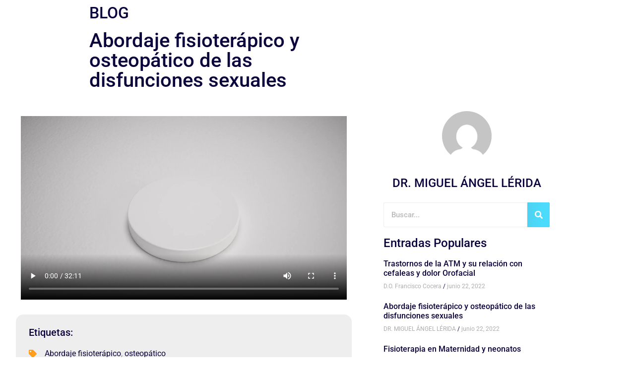

--- FILE ---
content_type: text/css
request_url: https://cdn-kcail.nitrocdn.com/nttcrIZnvDzahnvIfCHMRKmEXGCKcead/assets/static/optimized/rev-5d8d8f1/fisiolabacademy.com/externalFontFace/nitro-min-noimport-ae87642f44d7585468391f17e9253f1a-stylesheet.css
body_size: 74
content:
@font-face{font-family:eicons;src:url("https://cdn-kcail.nitrocdn.com/nttcrIZnvDzahnvIfCHMRKmEXGCKcead/assets/static/source/rev-5d8d8f1/fisiolabacademy.com/wp-content/plugins/elementor/assets/lib/eicons/fonts/8e3e959ab86e45fd21c9e57f4d57591b.eicons.eot");src:url("https://cdn-kcail.nitrocdn.com/nttcrIZnvDzahnvIfCHMRKmEXGCKcead/assets/static/source/rev-5d8d8f1/fisiolabacademy.com/wp-content/plugins/elementor/assets/lib/eicons/fonts/8e3e959ab86e45fd21c9e57f4d57591b.eicons.woff2") format("woff2");font-weight:400;font-style:normal;font-display:swap}@font-face{font-family:"Font Awesome 5 Brands";font-style:normal;font-weight:400;font-display:swap;src:url("https://cdn-kcail.nitrocdn.com/nttcrIZnvDzahnvIfCHMRKmEXGCKcead/assets/static/source/rev-5d8d8f1/fisiolabacademy.com/wp-content/plugins/elementor/assets/lib/font-awesome/webfonts/fa-brands-400.eot");src:url("https://cdn-kcail.nitrocdn.com/nttcrIZnvDzahnvIfCHMRKmEXGCKcead/assets/static/source/rev-5d8d8f1/fisiolabacademy.com/wp-content/plugins/elementor/assets/lib/font-awesome/webfonts/fa-brands-400.woff2") format("woff2")}@font-face{font-family:elementskit;src:url("https://cdn-kcail.nitrocdn.com/nttcrIZnvDzahnvIfCHMRKmEXGCKcead/assets/static/source/rev-5d8d8f1/fisiolabacademy.com/wp-content/plugins/elementskit-lite/modules/elementskit-icon-pack/assets/fonts/0993e8fccd36a1ffa1365b497fb7d177.elementskit.woff") format("woff");font-weight:400;font-style:normal;font-display:swap}